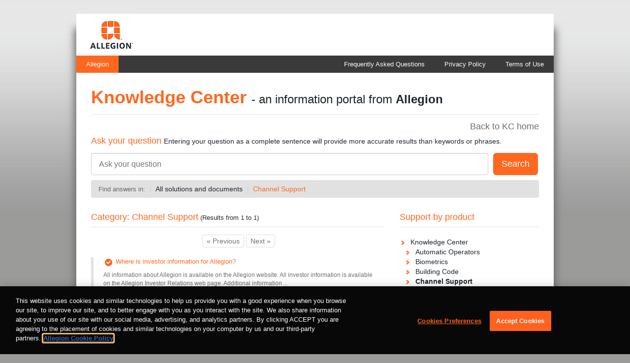

--- FILE ---
content_type: text/html; charset=UTF-8
request_url: https://kc.allegion.com/public/category?c=69
body_size: 3880
content:

<!DOCTYPE html>
<html>

<head>
    <title>Allegion</title>
    <meta charset="utf-8" />
    <meta name="viewport" content="width=device-width, initial-scale=0">
    <link rel="Shortcut Icon" type="image/ico" href="https://kc.allegion.com/assets/img/allegion-favicon.ico" />
    <link rel="stylesheet" type="text/css" href="https://kc.allegion.com/assets/css/allegion-base.css?2026012209" />
    <link rel="stylesheet" type="text/css" href="https://kc.allegion.com/assets/autocompleter/auto-completer.css?2026012209" />
    <!-- OneTrust Cookies Consent Notice start -->
            <script src="https://cdn.cookielaw.org/scripttemplates/otSDKStub.js" type="text/javascript" charset="UTF-8" data-domain-script="d4443f63-5e30-4506-ba99-acc0d5da1285"></script>
        <script type="text/javascript">
        function OptanonWrapper() {}
    </script>
    <!-- OneTrust Cookies Consent Notice end -->
    <script src="https://kc.allegion.com/assets/js/jquery-1.10.2.js"></script>
    <script src="https://kc.allegion.com/assets/js/jquery.cookie.js"></script>
    <script src="https://kc.allegion.com/assets/autocompleter/autocompleter-api.js?2026012209" type="text/javascript"></script>
    <script src="https://kc.allegion.com/assets/js/base.js?2026012209"></script>

</head>

<body data-userinfo-username="" data-userinfo-company="" data-userinfo-kcsite="" data-category="https://kc.allegion.com/public/category" data-content="https://kc.allegion.com/public/content" data-contact="https://kc.allegion.com/public/contact" data-register-click="https://kc.allegion.com/public/register-click" data-register-rating="https://kc.allegion.com/public/register-rating" data-register-attachment-click="https://kc.allegion.com/public/register-attachment-click" class="ingersollrand">
    <div id="container" class="container content">
        <div class="row header">
            <div class="logo"></div>
            <div class="menu column12">
                <ul class="menuNav">
                    <li class="active"><a class="navItem" href="http://us.allegion.com">Allegion</a></li>
                    <li class="pull-right"><a id="terms-of-use" class="navItem" href="https://kc.allegion.com/terms-of-use">Terms of Use</a></li>
                    <li class="pull-right"><a id="policy" class="navItem" href="">Privacy Policy</a></li>
                    <li class="pull-right"><a id="kb" class="navItem" href="/kb/">Frequently Asked Questions</a></li>
                </ul>
            </div>
        </div>
<div id="search" class="search row">
    <div class="column12">
        <h1 class="title" id="title">
            Knowledge Center
                            <span>- an information portal from <strong>Allegion</strong></span>
                    </h1>
                    <h2>
                                    <div class="go-back">
                        <a id="back_link" href="https://kc.allegion.com/public/home">
                            Back to KC home
                        </a>
                    </div>
                                <span class="search_legend">
                    Ask your question
                    <span class="search_legend_comments">Entering your question as a complete sentence will provide more accurate results than keywords or phrases.</span>
                </span>
            </h2>
            <form id="search-form" method="post" action="https://kc.allegion.com/public/search">
                <input name="c" type="hidden" value="69" />
                <input id="question" name="q" inbenta_profile_id="1" type="text" value="" placeholder="Ask your question" class="textInput column11" autocomplete="off" />
                <input type="submit" value="Search" class="button red big form__button" />
                <div class="inbenta-autocompleter-container inbenta-wrapper">
                    <div class="inbenta-autocompleter-km-container" style="display:none">
                        <div class="inbenta-autocompleter-section-title">solutions</div>
                        <div class="inbenta-km__autocompleter"></div>
                    </div>
                    <div class="inbenta-autocompleter-search-container" style="display:none">
                        <div class="inbenta-autocompleter-section-title">Document Library</div>
                        <div class="inbenta-search__autocompleter"></div>
                    </div>
                </div>

                <input type="hidden" name="userinfo-username" value="" />
                <input type="hidden" name="userinfo-company" value="" />
                <input type="hidden" name="userinfo-kcsite" value="" />
            </form>

                            <div id="search-scope" class="">
                    <ul class="listFilters">
                        <li class="info">Find answers in:</li>
                        <li>
                            <label for="search-scope-all" class="filter">
                                <input id="search-scope-all" type="radio" name="search-scope" value="all" class="oculted" />
                                All solutions and documents
                            </label>
                        </li>
                        <li>
                            <label for="search-scope-current" class="filter">
                                <input id="search-scope-current" type="radio" class="oculted" name="search-scope" value="current" checked>
                                                                    Channel Support                                                            </label>
                        </li>
                    </ul>
                </div>
                        </div>
</div>
<div class="row">
    <div id="category" class="category column8">
        <div class="contentHead">
            <h2 class="bold" id="content-title">
                                    Category:
                    Channel Support                            </h2>
            <span>
                (Results from 1 to 1)
            </span>
        </div>

                    <div class="categoryContents">
                <div class="pagination">
                        <span class="button disabled">
        « Previous    </span>

                        <span class="button disabled">
        Next »    </span>
                </div>

                    <div class="result ">
                <a class="result-title searchResult " href="https://kc.allegion.com/public/content?id=127706&__ct__=[base64]%3D" data-categories="69" data-content-id="127706" data-click-code="[base64]" data-rate-code="[base64]" data-external-code="[base64]" data-q="" data-c="69" data-p="0" >

            Where is investor information for Allegion?
        </a>
        <div class="result-body">
                            All information about Allegion is available on the&nbsp;Allegion&nbsp;website.&nbsp;All investor information is available on the Allegion&nbsp;Investor Relations&nbsp;web page. Additional information ...                    </div>

        <div class="result-category">
                        Schlage Commercial » Channel Support        </div>

    </div>
            </div>
            </div>

    <div class="categories filter column4">
        <h2 class="bold">Support by product</h2>
        <div id="category-filters" class="categoryFilters">
            
<ul class="categoriesList">
    <li>
        <a class="category-filter category " href="https://kc.allegion.com/public/category?c=667">
            Knowledge Center
        </a>
        
<ul class="categoriesList">
                            <li>
            <a class="category-filter category " data-id="1" href="https://kc.allegion.com/public/category?c=1">
                Automatic Operators            </a>
            
<ul class="categoriesList">
                                            </ul>
        </li>
                            <li>
            <a class="category-filter category " data-id="29" href="https://kc.allegion.com/public/category?c=29">
                Biometrics            </a>
            
<ul class="categoriesList">
                                                            </ul>
        </li>
                            <li>
            <a class="category-filter category " data-id="838" href="https://kc.allegion.com/public/category?c=838">
                Building Code            </a>
            
<ul class="categoriesList">
    </ul>
        </li>
                            <li>
            <a class="category-filter category active" data-id="69" href="https://kc.allegion.com/public/category?c=69">
                Channel Support            </a>
            
<ul class="categoriesList">
                            <li>
            <a class="category-filter category " data-id="70" href="https://kc.allegion.com/public/category?c=70">
                Miscellaneous            </a>
            
<ul class="categoriesList">
    </ul>
        </li>
    </ul>
        </li>
                            <li>
            <a class="category-filter category " data-id="71" href="https://kc.allegion.com/public/category?c=71">
                Credentials            </a>
            
<ul class="categoriesList">
                                                    </ul>
        </li>
                            <li>
            <a class="category-filter category " data-id="115" href="https://kc.allegion.com/public/category?c=115">
                Door Controls            </a>
            
<ul class="categoriesList">
                                                            </ul>
        </li>
                            <li>
            <a class="category-filter category " data-id="224" href="https://kc.allegion.com/public/category?c=224">
                Doors and Frames            </a>
            
<ul class="categoriesList">
                            </ul>
        </li>
                            <li>
            <a class="category-filter category " data-id="270" href="https://kc.allegion.com/public/category?c=270">
                Electronic Locks            </a>
            
<ul class="categoriesList">
                                                                                            </ul>
        </li>
                            <li>
            <a class="category-filter category " data-id="311" href="https://kc.allegion.com/public/category?c=311">
                Exit Devices            </a>
            
<ul class="categoriesList">
                                    </ul>
        </li>
                            <li>
            <a class="category-filter category " data-id="359" href="https://kc.allegion.com/public/category?c=359">
                Key Systems            </a>
            
<ul class="categoriesList">
                                                            </ul>
        </li>
                            <li>
            <a class="category-filter category " data-id="377" href="https://kc.allegion.com/public/category?c=377">
                Mechanical Accessories            </a>
            
<ul class="categoriesList">
                                                                                            </ul>
        </li>
                            <li>
            <a class="category-filter category " data-id="400" href="https://kc.allegion.com/public/category?c=400">
                Mechanical Locks            </a>
            
<ul class="categoriesList">
                                                            </ul>
        </li>
                            <li>
            <a class="category-filter category " data-id="470" href="https://kc.allegion.com/public/category?c=470">
                Power Supplies            </a>
            
<ul class="categoriesList">
            </ul>
        </li>
                            <li>
            <a class="category-filter category " data-id="474" href="https://kc.allegion.com/public/category?c=474">
                Readers            </a>
            
<ul class="categoriesList">
                                                                            </ul>
        </li>
                            <li>
            <a class="category-filter category " data-id="512" href="https://kc.allegion.com/public/category?c=512">
                Security Management            </a>
            
<ul class="categoriesList">
            </ul>
        </li>
                            <li>
            <a class="category-filter category " data-id="514" href="https://kc.allegion.com/public/category?c=514">
                Software            </a>
            
<ul class="categoriesList">
                                                                    </ul>
        </li>
                            <li>
            <a class="category-filter category " data-id="532" href="https://kc.allegion.com/public/category?c=532">
                System Components            </a>
            
<ul class="categoriesList">
                                                                                                                                                            </ul>
        </li>
                            <li>
            <a class="category-filter category " data-id="646" href="https://kc.allegion.com/public/category?c=646">
                Falcon            </a>
            
<ul class="categoriesList">
    </ul>
        </li>
                            <li>
            <a class="category-filter category " data-id="647" href="https://kc.allegion.com/public/category?c=647">
                Glynn-Johnson            </a>
            
<ul class="categoriesList">
    </ul>
        </li>
                            <li>
            <a class="category-filter category " data-id="648" href="https://kc.allegion.com/public/category?c=648">
                Ives            </a>
            
<ul class="categoriesList">
    </ul>
        </li>
                            <li>
            <a class="category-filter category " data-id="649" href="https://kc.allegion.com/public/category?c=649">
                LCN            </a>
            
<ul class="categoriesList">
    </ul>
        </li>
                            <li>
            <a class="category-filter category " data-id="650" href="https://kc.allegion.com/public/category?c=650">
                Schlage            </a>
            
<ul class="categoriesList">
    </ul>
        </li>
                            <li>
            <a class="category-filter category " data-id="651" href="https://kc.allegion.com/public/category?c=651">
                Schlage Electronics            </a>
            
<ul class="categoriesList">
    </ul>
        </li>
                            <li>
            <a class="category-filter category " data-id="652" href="https://kc.allegion.com/public/category?c=652">
                Steelcraft            </a>
            
<ul class="categoriesList">
    </ul>
        </li>
                            <li>
            <a class="category-filter category " data-id="653" href="https://kc.allegion.com/public/category?c=653">
                Von Duprin            </a>
            
<ul class="categoriesList">
    </ul>
        </li>
                            <li>
            <a class="category-filter category " data-id="771" href="https://kc.allegion.com/public/category?c=771">
                Dexter            </a>
            
<ul class="categoriesList">
    </ul>
        </li>
                            <li>
            <a class="category-filter category " data-id="774" href="https://kc.allegion.com/public/category?c=774">
                Zero            </a>
            
<ul class="categoriesList">
    </ul>
        </li>
                            <li>
            <a class="category-filter category " data-id="776" href="https://kc.allegion.com/public/category?c=776">
                Sealing Systems            </a>
            
<ul class="categoriesList">
                                                                                                            </ul>
        </li>
                            <li>
            <a class="category-filter category " data-id="790" href="https://kc.allegion.com/public/category?c=790">
                Glossary             </a>
            
<ul class="categoriesList">
                                            </ul>
        </li>
                            <li>
            <a class="category-filter category " data-id="676" href="https://kc.allegion.com/public/category?c=676">
                Multi-Family            </a>
            
<ul class="categoriesList">
                                                    </ul>
        </li>
                            <li>
            <a class="category-filter category " data-id="910" href="https://kc.allegion.com/public/category?c=910">
                Republic            </a>
            
<ul class="categoriesList">
                    </ul>
        </li>
                            <li>
            <a class="category-filter category " data-id="930" href="https://kc.allegion.com/public/category?c=930">
                Falcon Commercial            </a>
            
<ul class="categoriesList">
    </ul>
        </li>
                            <li>
            <a class="category-filter category " data-id="936" href="https://kc.allegion.com/public/category?c=936">
                Falcon X series            </a>
            
<ul class="categoriesList">
    </ul>
        </li>
                            <li>
            <a class="category-filter category " data-id="944" href="https://kc.allegion.com/public/category?c=944">
                Benchmark            </a>
            
<ul class="categoriesList">
    </ul>
        </li>
                            <li>
            <a class="category-filter category " data-id="951" href="https://kc.allegion.com/public/category?c=951">
                door controls            </a>
            
<ul class="categoriesList">
    </ul>
        </li>
                            <li>
            <a class="category-filter category " data-id="952" href="https://kc.allegion.com/public/category?c=952">
                3130SE            </a>
            
<ul class="categoriesList">
    </ul>
        </li>
                            <li>
            <a class="category-filter category " data-id="953" href="https://kc.allegion.com/public/category?c=953">
                schlage utility software SUS            </a>
            
<ul class="categoriesList">
    </ul>
        </li>
                            <li>
            <a class="category-filter category " data-id="954" href="https://kc.allegion.com/public/category?c=954">
                Locknetics            </a>
            
<ul class="categoriesList">
    </ul>
        </li>
                            <li>
            <a class="category-filter category " data-id="1000" href="https://kc.allegion.com/public/category?c=1000">
                4310ME            </a>
            
<ul class="categoriesList">
    </ul>
        </li>
    </ul>
    </li>
    <li>
        <a class="category-filter category " data-id="ext1" href="https://kc.allegion.com/public/category?c=ext1">
            Document Library
        </a>
    </li>
</ul>
        </div>
    </div>
</div>

<div id="footer" class="footer row">
    <div class="footerContent column12">
        <div class="brand">
            <a href="http://www.allegion.com/corp/en/home/privacy-statement.html">Privacy Policy</a>
            |
            <a href="http://www.allegion.com/corp/en/about.html">About Allegion</a>
            |
            <a href="https://kc.allegion.com/cookie-policy">Cookie Policy</a>
        </div>
        <p>© Allegion plc, 2022 | Block D, Iveagh Court, Harcourt Road, Dublin 2, Co. Dublin, Ireland</p>
        <p>REGISTERED IN IRELAND WITH LIMITED LIABILITY REGISTERED NUMBER 527370</p>
        <p>Allegion is an equal opportunity and affirmative action employer.</p>
    </div>
</div>
</div>
</body>

</html>


--- FILE ---
content_type: text/css
request_url: https://kc.allegion.com/assets/css/allegion-base.css?2026012209
body_size: 4075
content:
article,
aside,
details,
figcaption,
figure,
footer,
header,
hgroup,
main,
nav,
section,
summary {
	display: block;
}

audio,
canvas,
video {
	display: inline-block;
}

audio:not([controls]) {
	display: none;
	height: 0;
}

[hidden],
.oculted {
	display: none;
}

html {
	font-family: sans-serif;
	-webkit-text-size-adjust: 100%;
	-ms-text-size-adjust: 100%;
}

body {
	margin: 0;
}

a:active,
a:hover,
a:focus {
	outline: 0;
}

b,
strong {
	font-weight: bold;
}

hr {
	-moz-box-sizing: content-box;
	box-sizing: content-box;
	height: 0;
}

img {
	border: 0;
}

button,
input,
select,
textarea {
	font-family: inherit;
	font-size: 100%;
	margin: 0;
}

button,
input {
	line-height: normal;
}

button,
select {
	text-transform: none;
}

button,
html input[type="button"],
input[type="reset"],
input[type="submit"] {
	-webkit-appearance: button;
	cursor: pointer;
}

button[disabled],
html input[disabled] {
	cursor: not-allowed;
}

input[type="checkbox"],
input[type="radio"] {
	box-sizing: border-box;
	padding: 0;
}

input[type="search"] {
	-webkit-appearance: textfield;
	-moz-box-sizing: content-box;
	-webkit-box-sizing: content-box;
	box-sizing: content-box;
}

input[type="search"]::-webkit-search-cancel-button,
input[type="search"]::-webkit-search-decoration {
	-webkit-appearance: none;
}

button::-moz-focus-inner,
input::-moz-focus-inner {
	border: 0;
	padding: 0;
}

textarea {
	overflow: auto;
	vertical-align: top;
}

table {
	border-collapse: collapse;
	border-spacing: 0;
}

*,
*:before,
*:after {
	-webkit-box-sizing: border-box;
	-moz-box-sizing: border-box;
	box-sizing: border-box;
}

html {
	font-size: 62.5%;
	-webkit-tap-highlight-color: rgba(0, 0, 0, 0);
}

body {
	font-family: Tahoma, Arial, sans-serif;
	font-size: 13px;
	line-height: 1.428571429;
	color: #1D252D;
	background-color: #ffffff;
}

input,
button,
select,
textarea {
	font-family: inherit;
	font-size: inherit;
	line-height: inherit;
}

button,
input,
select[multiple],
textarea {
	background-image: none;
}

a {
	color: #FF671F;
	text-decoration: none;
}

a:hover,
a:focus {
	color: #FF671F;
	text-decoration: underline;
}

a:focus {
	outline: thin dotted #1D252D;
	outline: 5px auto -webkit-focus-ring-color;
	outline-offset: -2px;
}

img {
	vertical-align: middle;
}

.img {
	display: block;
	max-width: 100%;
	height: auto;
}

hr {
	margin-top: 18px;
	margin-bottom: 18px;
	border: 0;
	border-top: 1px solid #e1e1e1;
}

h1,
h2,
h3,
h4,
h5,
h6,
.h1,
.h2,
.h3,
.h4,
.h5,
.h6 {
	font-family: Tahoma, Arial, sans-serif;
	;
	font-weight: 600;
	line-height: 1.1;
}

h1.bold,
h2.bold,
h3.bold,
h4.bold,
h5.bold,
h6.bold,
.h1.bold,
.h2.bold,
.h3.bold,
.h4.bold,
.h5.bold,
.h6.bold {
	font-weight: 500;
}

h1,
h2,
h3 {
	margin: 20px 0;
}

h4,
h5,
h6 {
	margin-top: 9px;
	margin-bottom: 9px;
}

h1 {
	font-size: 37px;
	font-weight: 400;
}

h2 {
	font-size: 18px;
	font-weight: 300;
	color: #FF671F;
}

h3 {
	font-size: 23px;
}

h4 {
	font-size: 17px;
}

h5 {
	font-size: 13px;
}

h6 {
	font-size: 12px;
}

ul,
ol {
	margin-top: 0;
	margin-bottom: 9px;
}

ul ul,
ol ul,
ul ol,
ol ol {
	margin-bottom: 0;
}

/*== GRID COLUMN SYSTEM ==*/
.container {
	margin-right: auto;
	margin-left: auto;
	padding-left: 15px;
	padding-right: 15px;
}

.container:after {
	clear: both;
}

.container:before,
.container:after {
	content: " ";
	display: table;
}

.container:after {
	clear: both;
}

.row {
	margin-left: -15px;
	margin-right: -15px;
}

.row:after {
	clear: both;
}

.row:before,
.row:after {
	content: " ";
	display: table;
}

.row:after {
	clear: both;
}

.column1,
.column2,
.column3,
.column4,
.column5,
.column6,
.column7,
.column8,
.column9,
.column10,
.column11,
.column12 {
	position: relative;
	min-height: 1px;
	padding-left: 15px;
	padding-right: 15px;
	float: left;
}

.column1 {
	width: 8.333333333333332%;
}

.column2 {
	width: 16.666666666666664%;
}

.column3 {
	width: 25%;
}

.column4 {
	width: 33.33333333333333%;
}

.column5 {
	width: 41.66666666666667%;
}

.column6 {
	width: 50%;
}

.column7 {
	width: 58.333333333333336%;
}

.column8 {
	width: 66.66666666666666%;
}

.column9 {
	width: 75%;
}

.column10 {
	width: 83.33333333333334%;
}

.column11 {
	width: 91.66666666666666%;
}

.column12 {
	width: 100%;
}

.columnMargin-0 {
	margin-left: 0;
}

.columnMargin-1 {
	margin-left: 8.333333333333332%;
}

.columnMargin-2 {
	margin-left: 16.666666666666664%;
}

.columnMargin-3 {
	margin-left: 25%;
}

.columnMargin-4 {
	margin-left: 33.33333333333333%;
}

.columnMargin-5 {
	margin-left: 41.66666666666667%;
}

.columnMargin-6 {
	margin-left: 50%;
}

.columnMargin-7 {
	margin-left: 58.333333333333336%;
}

.columnMargin-8 {
	margin-left: 66.66666666666666%;
}

.columnMargin-9 {
	margin-left: 75%;
}

.columnMargin-10 {
	margin-left: 83.33333333333334%;
}

.columnMargin-11 {
	margin-left: 91.66666666666666%;
}

/*

//////////////RESPONSIVE///////////////

@media (max-width: 480px) {
	.onlyDesktop{display: none;}
	.column1, .column2 ,.column3,.column4 ,.column5 ,.column6 ,.column7,
	.column8,.column9,.column10 ,.column11,.column12 {width: 100%;}
	.search .textInput.column11{width: 65.667% !important;}}
@media (max-width: 768px){
	body{padding: 28px 20px !important;}
	.container{margin-top:0 !important;}
}
@media (min-width: 768px){
	.container{max-width: 750px;}
	body{padding: 28px 20px !important;}
}
@media (min-width: 992px) {
	.container {max-width: 970px;}
}
@media (min-width: 1200px) {
	.container{max-width: 970px;}
}
*/


/*======= INGERSOLLRAND =========*/
body.ingersollrand {
	background: url(../img/bg_gradient.jpg) repeat-x scroll left top #9B9B9A;
	padding: 28px 20px;
}

.container.content {
	background: #fff;
	padding: 0 30px 14px 30px;
	box-shadow: 0 33px 15px 4px #6e6e6e;
	margin: 0 auto;
	width: 970px !important;
}

/**== BUTTONS ==*/
.button {
	display: inline-block;
	padding: 6px 12px;
	margin-bottom: 0;
	font-size: 14px;
	font-weight: 400;
	line-height: 1.428571429;
	text-align: center;
	white-space: nowrap;
	vertical-align: middle;
	cursor: pointer;
	border: 1px solid transparent;
	border-radius: 4px;
	-webkit-user-select: none;
	-moz-user-select: none;
	-ms-user-select: none;
	-o-user-select: none;
	user-select: none;
	background-color: #FFFFFF;
	border-color: #CCCCCC;
	color: #1D252D;
}

.button:focus {
	outline: thin dotted #1D252D;
	outline: 5px auto -webkit-focus-ring-color;
	outline-offset: -2px
}

.button:hover,
.button:focus {
	color: #1D252D;
	text-decoration: none;
	background: #ebebeb;
}

.button:active,
.button.active {
	background-image: none;
	outline: 0;
	-webkit-box-shadow: inset 0 3px 5px rgba(0, 0, 0, .125);
	box-shadow: inset 0 3px 5px rgba(0, 0, 0, .125)
}

.button.disabled,
.button[disabled],
fieldset[disabled] .button {
	pointer-events: none;
	cursor: not-allowed;
	opacity: .65;
	filter: alpha(opacity=65);
	-webkit-box-shadow: none;
	box-shadow: none
}

/*RED BUTTON*/
.button.red {
	color: #fff;
	background-color: #FF671F;
	border-color: #FF671F
}

.button.red:hover,
.button.red:focus,
.button.red:active,
.button.red.active,
.open .dropdown-toggle.button.red {
	color: #fff;
	background-color: #939393;
	border-color: #939393
}

.button.red:active,
.button.red.active {
	background-image: none
}

.button.red.disabled,
.button.red[disabled],
fieldset[disabled] .button.red,
.button.red.disabled:hover,
.button.red[disabled]:hover,
fieldset[disabled] .button.red:hover,
.button.red.disabled:focus,
.button.red[disabled]:focus,
fieldset[disabled] .button.red:focus,
.button.red.disabled:active,
.button.red[disabled]:active,
fieldset[disabled] .button.red:active,
.button.red.disabled.active,
.button.red[disabled].active,
fieldset[disabled] .button.red.active {
	background-color: #428bca;
	border-color: #e94340
}

.button.big {
	padding: 10px 16px;
	font-size: 18px;
	line-height: 1.33;
	border-radius: 6px;
}

/*INPUTS*/
.textInput {
	display: block;
	height: 45px;
	padding: 10px 15px;
	font-size: 16px;
	line-height: 1.528571429;
	color: #555;
	vertical-align: middle;
	background-color: #fff;
	border: 1px solid #ccc;
	border-radius: 4px;
	-webkit-box-shadow: inset 0 1px 1px rgba(0, 0, 0, .075);
	box-shadow: inset 0 1px 1px rgba(0, 0, 0, .075);
	-webkit-transition: border-color ease-in-out .15s, box-shadow ease-in-out .15s;
	transition: border-color ease-in-out .15s, box-shadow ease-in-out .15s
}

.textInput:focus {
	border-color: #9b9b9b;
	outline: 0;
	-webkit-box-shadow: inset 0 1px 1px rgba(0, 0, 0, .075), 0 0 8px rgba(221, 221, 221, .6);
	box-shadow: inset 0 1px 1px rgba(0, 0, 0, .075), 0 0 8px rgba(221, 221, 221, .6)
}

.textInput[disabled],
.textInput[readonly],
fieldset[disabled] .textInput {
	cursor: not-allowed;
	background-color: #eee
}

/*HEADER*/
.logo {
	background-image: url(../img/allegion-logo.jpg);
	background-repeat: no-repeat;
	background-position: 0 0;
	display: block;
	height: 57px;
	margin: 14px 28px;
	width: 88px;
}

.row.header {
	margin: 0 -30px;
}

.menu {
	padding: 0;
	background-color: #3A3A3A;
	height: 35px;
}

.menuNav {
	list-style: none;
	margin: 0;
	padding: 0;
	height: 35px;
}

.menuNav>li {
	display: inline-block;
	height: 35px;
	line-height: 35px;
	vertical-align: middle;
}

.menuNav>li.active {
	background: #FF671F;
}

.menuNav>li .navItem {
	padding: 10px 20px 9px 20px;
}

.menuNav>li .navItem {
	color: #fff;
	font-weight: 400;
	font-family: Arial, Helvetica, sans-serif;
	font-size: 13px;
}

.menuNav>li:hover {
	background: #939393;
}

.menuNav>li:hover a,
.menuNav>li a:hover {
	text-decoration: none;
}

/*CONTENT*/
.title {
	margin: 0;
	padding: 30px 0 15px 0;
	border-bottom: 1px solid #e1e1e1;
	font-family: Tahoma, Arial;
	font-size: 36px;
	color: #FF671F;
	font-weight: bold;
}

.title>span {
	color: #1D252D;
	font-size: 24px;
	font-weight: normal;
}

.welcome p {
	margin: 0 0 10px 0;
	font-size: 14px;
}

/*SEARCH*/
.search {
	margin-bottom: 15px;
}

.search .textInput {
	margin-right: 10px;
}

.search .textInput.column11 {
	width: 88.6667%;
}

.search h2 {
	margin: 15px 0;
}

.search h2 .search_legend {
	display: block;
	clear: right;
}

.search h2 .search_legend_comments {
	color: #1D252D;
	font-size: 14px;
}

.search .go-back {
	margin-bottom: 10px;
}

/*TOP 10 & CATEGORIES*/
.top>h2,
.categories>h2,
h2.bold {
	border-bottom: 1px solid #e1e1e1;
	padding: 0 0 10px 0;
	margin: 15px 0 10px 0;
}

.faq {
	padding: 5px 0;
}

.faq>.accordion-title {
	font-size: 14px;
	font-weight: 300;
	color: #1D252D;
	cursor: pointer;
	background-image: url(../img/close.jpg);
	background-repeat: no-repeat;
	background-position: 0 4px;
	padding: 0 0 0 22px;
}

.faq>.accordion-title:hover {
	text-decoration: underline;
}

.faq>.accordion-title.active {
	background-image: url(../img/open.jpg);
	background-repeat: no-repeat;
	background-position: 0 4px;
	font-weight: 600;
}

.faq>.accordion-body {
	padding: 0 23px 15px 23px;
}

.faq>.accordion-body>p,
.faq>.accordion-body>*>p {
	margin: 0 0 10px 0;
}

.faq>.accordion-body>*,
.faq>.accordion-body>*>*,
.faq>.accordion-body>*>*>*,
.faq>.accordion-body>*>*>*,
.faq>.accordion-body>table,
.faq>.accordion-body>table>* {
	font-family: Tahoma, Arial, sans-serif !important;
	max-width: 100%;
}

.faq>.accordion-body>a {
	text-decoration: none;
}

.faq>.accordion-body>a:hover {
	text-decoration: underline;
}

.faq>.accordion-body ul,
.faq>.accordion-body ol {
	margin: 15px 0 !important;
}

.faq>.accordion-body>ul>li {
	padding: 0 0 5px 0;
}

.faq>.accordion-body>table td,
.faq>.accordion-body>table td>font {
	font-family: Tahoma, Arial, sans-serif !important;
}

.faq>.accordion-body>table td {
	border-color: #dedede !important;
	padding: 10px !important;
}

.faq>.accordion-body>h3 {
	font-size: 19px;
}

.categoriesList {
	padding: 10px 0 0 0;
	list-style: none;
}

.categoriesList .category {
	background-image: url(../images/categoryA.jpg);
	background-repeat: no-repeat;
	background-position: 0 3px;
	padding: 0 0 0 22px;
	font-size: 14px;
	font-weight: 500;
	color: #1D252D;
	cursor: pointer
}

.categoriesList .category.active {
	font-weight: bold;
}

.categoriesList .numResults {
	color: #6e6e6e;
}

.categoryFilters .categoriesList {
	padding: 0;
}

.categoriesList .categoriesList {
	padding-left: 10px;
}

.top10-rating {
	float: none;
}

/*RESULTS*/
.results>* {
	font-family: Tahoma, Arial, Helvetica;
}

.results>h2 {
	border-bottom: 1px solid #e1e1e1;
	padding: 0 0 10px 0;
	margin: 15px 0 20px 0;
	color: #1D252D
}

.results>h2>span {
	color: #FF671F;
}

.result {
	margin: 0 0 20px 0;
	border-left: 5px solid #e1e1e1;
	padding: 0 20px;
}

.result:hover {
	text-decoration: none;
}

.result>* {
	display: block;
}

.result>.result-title {
	font-size: 13px;
	font-weight: 300;
	color: #1D252D;
	cursor: pointer;
	color: #FF671F;
	padding: 0 0 5px 25px;
	background-image: url(../images/solutionA.jpg);
	background-repeat: no-repeat;
	background-position: 3px 3px;
}

.result.pdf>.result-title {
	background-image: url(../images/pdf.jpg);
	background-position: 0 0;
}

.result>.result-body {
	color: #6e6e6e;
	padding: 5px 0;
	font-size: 12px;
}

.result>.result-category {
	color: #C05131;
	font-size: 12px;
}

.categories.filter>h2 {
	border-bottom: 1px solid #e1e1e1;
	padding: 0 0 10px 0;
	margin: 15px 0 20px 0;
}

.result .contentBody * {
	font-family: Tahoma, Arial, sans-serif !important;
}

.result .contentBody ul {
	margin: 10px 0 !important;
}

img {
	max-width: 100% !important;
	margin: 15px 0;
}

/*RESULT*/
.contentHead {
	border-bottom: 1px solid #e1e1e1;
}

.contentHead>* {
	display: inline-block;
	vertical-align: baseline;
}

.content .rating,
.content .rating-message {
	background: #e1e1e1;
	border: 1px solid #e6e6e6;
	padding: 15px;
	border-radius: 5px;
	margin: 20px 0;
}

.content .rating>*,
.content .rating .comment>div * {
	display: inline-block;
	vertical-align: middle;
}

.content .rating .comment {
	width: 100%;
}

.content .rating .comment>div {
	margin-bottom: 13px;
	margin-top: 13px;
}

.content .rating .comment>div>textarea {
	background-color: #FFFFFF;
	resize: none;
	border: 1px solid #CCCCCC;
	border-radius: 4px 4px 4px 4px;
	box-shadow: 0 1px 1px rgba(0, 0, 0, 0.075) inset;
	color: #555555;
	font-size: 14px;
	height: 34px;
	line-height: 1.42857;
	padding: 6px 12px;
	transition: border-color 0.15s ease-in-out 0s, box-shadow 0.15s ease-in-out 0s;
	width: 80%;
}

.content .rating>span,
.content .rating-message>span {
	font-weight: bold;
	color: #6e6e6e;
	padding: 0 15px 0 0;
}

.content .contentTitle {
	font-size: 30px;
	color: #FF671F;
	max-width: 80%;
}

.content .contentTitle.big {
	margin: 15px 0 !important;
}

.content .contentBody {
	padding: 0 20px;
}

.goBack {
	float: right;
	text-align: right;
	font-size: 18px;
	font-weight: 500;
	text-decoration: none;
	padding: 30px 0 0 17px;
	background-image: url(../img/back.jpg);
	background-repeat: no-repeat;
	background-position: 0 37px;
}

.goBack>a {
	color: #6e6e6e;
}

.go-back {
	float: right;
	text-align: right;
	font-size: 18px;
	font-weight: 500;
	text-decoration: none;
}

.go-back>a {
	color: #6e6e6e;
}

.comment p {
	margin-top: 0;
	margin-bottom: 0;
}

/*CATEGORY*/
#content-title {
	margin: 15px 0 0 0;
	border-bottom: none;
	max-width: 450px;
}

#content-title.big {
	max-width: 600px;
	line-height: 35px;
	min-height: 45px;
}

.categoryContents {
	margin: 15px 0 0 0;
}

.category .contentHead .bold {
	margin: 15px 0 10px 0;
}

.category .contentHead .goBack {
	padding: 14px 0 0 17px;
	background-position: 0 21px;
}

.category .contentHead .goBack>a {
	color: #6e6e6e;
}

/*NEW FOOTER*/
.footer.row {
	border-top: 1px solid #C0C4CC;
	margin-top: 25px;
	margin-left: -30px;
	margin-right: -30px;
}

.footer .footerContent {
	padding: 14px 0 0 28px;
}

.footer .footerContent>.brand {
	color: #ff671f;
}

.footer .footerContent>* {
	font-family: Arial, sans-serif;
	font-size: 10px;
	color: #666;
	margin: 0;
}

.footer a {
	color: #ff671f;
	text-decoration: none;
}

.footer a:hover {
	text-decoration: underline;
}

.pull-right {
	float: right;
}

/*contact form*/
#contact-form-wrapper {
	padding-left: 15px;
	padding-right: 15px;
}

.contact label {
	font-size: 16px;
	color: #1D252D;
	padding: 10px 0 0 0;
}

.contact .required {
	color: #FF671F;
}

.contact>.row {
	padding: 10px 0;
}

.contact>.row>*:first-child,
.contact>.row>.column6>*:first-child {
	padding-left: 0px;
}

.contact .textarea {
	height: 100px;
}

.contact .subLabel {
	padding: 0;
	margin: 0 0 10px 0;
	font-size: 15.5px;
}

.contact .button {
	padding-left: 15px !important;
}

.contact .right {
	text-align: right;
}

.contact .left {
	text-align: left;
}

.contact .noM {
	margin: 0;
	padding: 0;
}

.contact .column11.select {
	padding-top: 10px;
}

.contact .column11.select select {
	font-size: 15px;
	outline: none;
}

.contact .has-error {
	border-color: red;
}

/*pagination*/
.pagination {
	margin: 0 auto 20px auto;
	display: table;
}

.pagination>.button {
	margin-left: 4px;
	padding: 2px 8px;
}

/* ==== FILTER RESULTS ==== */
.listFilters {
	background-color: #e1e1e1;
	border-radius: 4px;
	list-style: none outside none;
	margin: 10px 0 0 0;
	padding: 8px 15px;
}

.listFilters>li {
	display: inline-block;
}

.listFilters>li {
	color: #666;
}

.listFilters>li+li:before {
	color: #CCCCCC;
	content: "| ";
	padding: 0 5px;
}

.listFilters>li .filter {
	color: #1D252D;
	font-size: 14px;
	line-height: 20px;
	text-decoration: none;
	cursor: pointer;
}

.listFilters>li .filter.active,
.listFilters>li .filter:hover {
	color: #FF671F;
}

.listFilters>li .filter.disabled {
	cursor: not-allowed;
	color: #ddd;
}

/* ==== CONTEXT MENU ==== */
.inbenta-context-menu {
	position: absolute;
	background-color: #e1e1e1;
	border: 1px;
	border-style: solid;
	border-color: #1D252D;
	border-radius: 4px;
	padding: 4px 0px;
	width: 250px;
}

.inbenta-context-menu-item {
	width: 100%;
	background-color: #e1e1e1;
	color: #1D252D;
	text-align: center;
	cursor: pointer;
	padding: 5px 0px;
}

.inbenta-context-menu-item:hover {
	background-color: #1D252D;
	color: #FFFFFF;
}

.inbenta-autocompleter-container {
	display: none;
	border: 1px solid #9B9B9B;
	border-radius: 0px 0px 4px 4px;
	max-width: 807px;
	margin-top: -2px;
    position: absolute;
    width: 100%;
    background-color: white;
    z-index: 1;
}

#question:focus {
	border-bottom-left-radius: 0;
	border-bottom-right-radius: 0;
}

.related-contents-wrapper {
    display: flex;
    margin-bottom: 25px;
}


--- FILE ---
content_type: application/javascript
request_url: https://kc.allegion.com/assets/autocompleter/autocompleter-api.js?2026012209
body_size: 2286
content:
window.onload = function() {
    this.options = Object.assign(
        {},
        {
        typingInterval: 200,
        }
    );
    this.init();
}

  function init() {
    let typingTimer;
    const searchFormNode = document.querySelector('#search-form');
    const searchInputNode = document.querySelector('#question');
    const autocompleteKmNode = document.querySelector('#search-form .inbenta-km__autocompleter');
    const autocompleteSearchNode = document.querySelector('#search-form .inbenta-search__autocompleter');
    const autocompleteKmContainer = document.querySelector('#search-form .inbenta-autocompleter-km-container');
    const autocompleteSearchContainer = document.querySelector('#search-form .inbenta-autocompleter-search-container');
    const autocompletersContainer = document.querySelector('#search-form .inbenta-autocompleter-container');
    const formButtonNode = document.querySelector('#search-form .form__button');

    if (searchInputNode && autocompleteKmNode && formButtonNode && searchFormNode) {
      // open the autocomplete dropdown when the user focus on search input
      searchInputNode.addEventListener('focus', () => {
        this.showAutocompleteDropdown(autocompleteKmContainer, autocompleteSearchContainer, autocompletersContainer);
      });

      // setTimeout is a hack that prevents CSS transitions to be played at page load.
      setTimeout(() => searchInputNode.focus(), 1);

      // open the autocomplete dropdown when the user clicks on search input
      searchInputNode.addEventListener('click', (event) => {
        this.showAutocompleteDropdown(autocompleteKmContainer, autocompleteSearchContainer, autocompletersContainer);
        event.stopPropagation(); // Stop Propagation 'click'
      });

      // on keyup in the search input, start the countdown
      searchInputNode.addEventListener('input', () => {
        clearTimeout(typingTimer);
        typingTimer = setTimeout(() => {
          var query = searchInputNode.value;
          this.getAutocompleteResults(query, autocompleteKmNode, autocompleteKmContainer, autocompleteSearchNode, autocompleteSearchContainer, autocompletersContainer)
        }, this.options.typingInterval);
      });

      // on keydown in the search input, clear the countdown
      searchInputNode.addEventListener('keydown', (event) => {
        clearTimeout(typingTimer);
        if (event.target.value !== '') {
          formButtonNode.classList.remove('inbenta-km-button—-disabled');
        }
      });

      // submit search query when clicking on search button
      // formButtonNode.addEventListener('click', () => {
      //   searchFormNode.submit();
      // });

      // hide the dropdown menu when the user click outside the autocomplete component
      document.addEventListener('click', () => {
        this.hideAutocompleteDropdown(searchInputNode, autocompleteKmContainer, autocompleteSearchContainer, autocompletersContainer);
      });

      // check when the user press a key to navigate in the autocomplete dropdown (Up,Down,Enter,Escape,Tab)
      document.addEventListener("keydown", (event) => {
        let autocompleteIsFocused = (searchInputNode === document.activeElement);
        // Checking if one of the autocompleter results is focused...
        const autocompleteResultNodes = document.querySelectorAll('.inbenta-km__autocompleter__link');
        autocompleteResultNodes.forEach((autocompleteResultNode) => {
          if (autocompleteResultNode === document.activeElement) {
            autocompleteIsFocused = true;
          }
        })

        if (autocompleteIsFocused) {
          switch (event.which) {
            case 40: // Down key
              event.preventDefault();
              this.focusNextResult();
              break;
            case 38: // Up key
              event.preventDefault();
              this.focusPrevResult(searchInputNode);
              break;
            case 13: // Enter key
              this.submitAutocomplete(event);
              break;
            case 27: // Escape key
              event.preventDefault();
              this.hideAutocompleteDropdown(searchInputNode, autocompleteKmContainer, autocompleteSearchContainer, autocompletersContainer);
              break;
            case 9: // Tab key
              event.preventDefault();
              this.hideAutocompleteDropdown(searchInputNode, autocompleteKmContainer, autocompleteSearchContainer, autocompletersContainer);
              break;
            default: // If user continue to type and a result is focused
              searchInputNode.focus();
          }
        }
      });
    }
  }

  /**
   * Show autocomplete dropdown if it has something to show
   *
   * @param {HTMLElement} autocompleteKmNode
   */
   function showAutocompleteDropdown(autocompleteKmContainer, autocompleteSearchContainer, autocompletersContainer) {
    // Check if there is results in the autocomplete dropdown before display it
    if (document.querySelectorAll('#search-form .inbenta-autocompleter-km-container .inbenta-km__autocompleter .inbenta-autocompleter-result.inbenta-Solution').length > 0) {
      autocompleteKmContainer.style.display = 'block';
      autocompletersContainer.style.display = 'block';
    }
    if (document.querySelectorAll('#search-form .inbenta-autocompleter-search-container .inbenta-search__autocompleter .inbenta-autocompleter-result.inbenta-Document.Library').length > 0) {
      autocompleteSearchContainer.style.display = 'block';
      autocompletersContainer.style.display = 'block';
    }
  }

  /**
   * Hide autocomplete dropdown
   *
   * @param {HTMLElement} searchInputNode
   * @param {HTMLElement} autocompleteKmNode
   */
  function hideAutocompleteDropdown(searchInputNode, autocompleteKmNode, autocompleteSearchContainer, autocompletersContainer) {
    searchInputNode.blur();
    autocompleteKmNode.style.display = 'none';
    autocompleteSearchContainer.style.display = 'none';
    autocompletersContainer.style.display = 'none';
  }

  /**
   * Get autocomplete results and handle response
   *
   * @param {string} query
   * @param {HTMLElement} autocompleteKmNode
   */
  function getAutocompleteResults(query, autocompleteKmNode, autocompleteKmContainer, autocompleteSearchNode, autocompleteSearchContainer, autocompletersContainer) {
    if (query.trim() !== '') {
      profile = getProfile();
      get( profile + `/autocomplete?query=${query}`)
        .then((response) => {
          this.formatAutocompleteResponse(response, autocompleteKmNode, autocompleteKmContainer, autocompleteSearchNode, autocompleteSearchContainer, query, autocompletersContainer);
        });
    }
  }

  function getProfile() {
    profile = '/' + window.location.href.split('/')[3];
    if (profile === '/') profile = 'public';
    return profile;
  }

  /**
   * Format autocomplete API Response
   *
   * @param {Array<{ id: number, seoFriendlyUrl: string, titleHighlight: string, data: Array }>} response
   * @param {HTMLElement} autocompleteKmNode
   */
  function formatAutocompleteResponse(response, autocompleteKmNode, autocompleteKmContainer, autocompleteSearchNode, autocompleteSearchContainer, query, autocompletersContainer) {
    // Remove all previous results in autocomplete dropdown list
    while (autocompleteKmNode.firstChild) {
      autocompleteKmNode.removeChild(autocompleteKmNode.firstChild);
    }
    while (autocompleteSearchNode.firstChild) {
      autocompleteSearchNode.removeChild(autocompleteSearchNode.firstChild);
    }
    kmAutocompleter = response['kmAutocompleter'];
    searchAutocompleter = response['searchAutocompleter'];
    if (kmAutocompleter) {
      kmAutocompleter.forEach((content, index) => {
        const autocompleteResult = document.createElement('a');
        autocompleteResult.className = 'inbenta-autocompleter-result inbenta-Solution';
        autocompleteResult.tabindex = index;
        autocompleteResult.href = getProfile() + content.seoFriendlyUrl + '&type=autocompleter';
        autocompleteResult.innerHTML = content.titleHighlight;
        autocompleteResult.id = content.id;
        autocompleteKmNode.appendChild(autocompleteResult);

        autocompleteResult.addEventListener('click', function(event) {
          profile = getProfile();
          get( profile + `/register-click?autocompleterUQ=${query}&type=autocompleter_km&id=${this.id}`);
        });
      });
    }
    if (searchAutocompleter) {
      searchAutocompleter.forEach((content, index) => {
        const autocompleteResult = document.createElement('a');
        autocompleteResult.className = 'inbenta-autocompleter-result inbenta-Document Library';
        autocompleteResult.tabindex = index;
        autocompleteResult.href = content.seoFriendlyUrl;
        autocompleteResult.innerHTML = content.titleHighlight;
        autocompleteResult.id = content.id;
        autocompleteSearchNode.appendChild(autocompleteResult);

        autocompleteResult.addEventListener('click', function(event) {
          profile = getProfile();
          get( profile + `/register-click?autocompleterUQ=${query}&type=autocompleter_search&id=${this.id}`);
        });
      });
    }

    // show the autocomplete dropdown if there is results
    if (kmAutocompleter.length > 0 || searchAutocompleter.length > 0) {
      this.showAutocompleteDropdown(autocompleteKmContainer, autocompleteSearchContainer, autocompletersContainer);
    }
  }

  /**
   * Return the index of currently focused autocomplete result
   *
   * @param {NodeListOf<Element>|NodeListOf<HTMLElement>} autocompleteResultNodes
   *
   * @return {number}
   */
  function getFocusedResult(autocompleteResultNodes) {
    let currentFocusIndex = -1;

    autocompleteResultNodes.forEach((node, index) => {
      if (node === document.activeElement) {
        currentFocusIndex = index;
      }
    });

    return currentFocusIndex;
  }

  /**
   * Focus next autocomplete result
   */
  function focusNextResult() {
    const autocompleteResultNodes = document.querySelectorAll('.inbenta-km__autocompleter__link');
    if (autocompleteResultNodes.length > 0) {
      let nextFocusIndex = this.getFocusedResult(autocompleteResultNodes) + 1;
      // Stay on last result if the user continue to tap on Down Key
      nextFocusIndex = Math.min(autocompleteResultNodes.length - 1, nextFocusIndex);
      autocompleteResultNodes[nextFocusIndex].focus();
    }
  }

  /**
   * Focus previous autocomplete result
   *
   * @param {HTMLElement} searchInputNode
   */
  function focusPrevResult(searchInputNode) {
    const autocompleteResultNodes = document.querySelectorAll('.inbenta-km__autocompleter__link');
    if (autocompleteResultNodes.length > 0) {
      const previousFocusIndex = this.getFocusedResult(autocompleteResultNodes) - 1;
      // Stay on search input if the user continue to tap on Up Key
      if (previousFocusIndex < 0) {
        searchInputNode.focus();
      } else {
        autocompleteResultNodes[previousFocusIndex].focus();
      }
    }
  }

  /**
   * Submit autocomplete
   *
   * @param {Event} event
   */
  function submitAutocomplete(event) {
    const autocompleteResultNodes = document.querySelectorAll('.inbenta-km__autocompleter__link');
    if (autocompleteResultNodes.length > 0) {
      const currentFocusIndex = this.getFocusedResult(autocompleteResultNodes);
      // Forcing navigation to the focused result page if applicable...
      if (currentFocusIndex >= 0) {
        event.preventDefault();

        // setup click event to register autocompleter click + redirect to the content url
        bindClickEvent(autocompleteResultNodes[currentFocusIndex]);
      }
    }
  }
  /**
   * Send a request using GET method to the given URL
   *
   * @param {string} url
   * @return {Promise<any>}
   */
  function get(url) {
    return new Promise((resolve, reject) => {
      const xhr = getXHR('GET', url);
      xhr.send();
      xhr.onload = () => {
        const responseText = xhr.responseText === ''
          ? '{}'
          : xhr.responseText;
        if (xhr.status === 200) {
          resolve(JSON.parse(responseText));
        } else {
          reject(JSON.parse(responseText));
        }
      }
    })
  }

  /**
   * Return initialized XMLHttpRequest
   *
   * @param {string} method Request method
   * @param {string} url Request URL
   * @return {XMLHttpRequest}
   */
  function getXHR(method, url) {
    const xhr = new XMLHttpRequest();
    xhr.open(method.toUpperCase(), url);
    if (method.toUpperCase() === 'POST') {
      xhr.setRequestHeader('Content-Type', 'application/json');
    }
    return xhr;
  }
